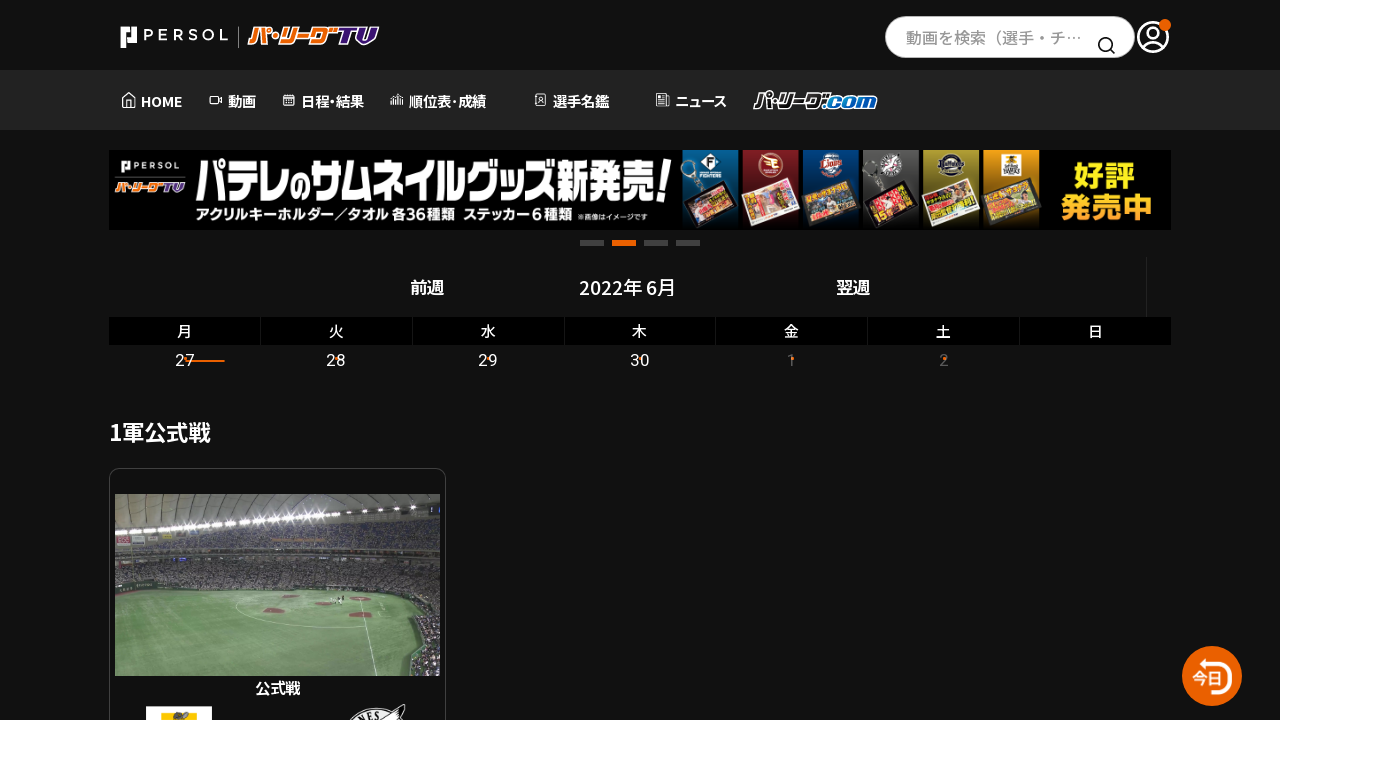

--- FILE ---
content_type: text/html; charset=UTF-8
request_url: https://pacificleague.com/game/search/2022-06-27
body_size: 13939
content:
<!doctype html>
<html lang="ja" data-wovn-ignore>

<head prefix="og: https://ogp.me/ns# fb: https://ogp.me/ns/fb# article: https://ogp.me/ns/article#">
    <meta charset="utf-8">
    <title>【公式】パ・リーグ 試合速報・無料動画・ライブ配信｜パ・リーグ.com｜プロ野球</title>
    <meta name="description" content="パ・リーグの試合速報・結果一覧です。ライブ配信や無料動画とともに、パ・リーグ6球団(北海道日本ハム,東北楽天,埼玉西武,千葉ロッテ,オリックス,福岡ソフトバンク)の試合情報をお楽しみいただけます。">
    <meta http-equiv="X-UA-Compatible" content="IE=Edge">
    <meta name="viewport" content="width=device-width, initial-scale=1.0">
    <meta name="format-detection" content="email=no,telephone=no,address=no">
        <meta name="theme-color" content="#000000"/>
    <link rel="preconnect" href="//fonts.gstatic.com" crossorigin/>
    <link rel="preconnect" href="//cdnjs.cloudflare.com"/>
    <link rel="dns-prefetch" href="//i.vimeocdn.com">
    <link rel="dns-prefetch" href="//insight.official-pacificleague.com">

        <link rel="preload" as="style" href="//fonts.googleapis.com/css2?family=Noto+Sans+JP:wght@100..900&family=Oswald:wght@200..700&family=Roboto:wght@400;500;700&display=swap"/>
    <link rel="stylesheet" href="//fonts.googleapis.com/css2?family=Noto+Sans+JP:wght@100..900&family=Oswald:wght@200..700&family=Roboto:wght@400;500;700&display=swap" media="print" onload="this.media='all'; this.onload = null">
    <noscript>
        <link rel="stylesheet" href="//fonts.googleapis.com/css2?family=Noto+Sans+JP:wght@100..900&family=Oswald:wght@200..700&family=Roboto:wght@400;500;700&display=swap">
    </noscript>
    <!-- facebook -->
<meta property="og:title" content="【公式】パ・リーグ 試合速報・無料動画・ライブ配信｜パ・リーグ.com｜プロ野球">
<meta property="og:type" content="article">
<meta property="og:url" content="https://pacificleague.com/game">
<meta property="og:description" content="パ・リーグの試合速報・結果一覧です。ライブ配信や無料動画とともに、パ・リーグ6球団(北海道日本ハム,東北楽天,埼玉西武,千葉ロッテ,オリックス,福岡ソフトバンク)の試合情報をお楽しみいただけます。">
<meta property="og:image" content="https://pacificleague.com/img/common/ogp_image-ptv.png">
<meta property="og:site_name" content="パ・リーグ.com">
<meta property="og:locale" content="ja_JP">
<meta property="fb:app_id" content="2481533105474572">

<!-- twitter card -->
    <meta name="twitter:card" content="summary_large_image">
<meta name="twitter:site" content="@PacificleagueTV">
<meta name="twitter:image" content="https://pacificleague.com/img/common/ogp_image-ptv.png">
<link rel="shortcut icon" href="https://pacificleague.com/favicon-ptv.ico">
<link rel="apple-touch-icon" sizes="180x180" href="https://pacificleague.com/apple-touch-icon-ptv.png">
<link rel="icon" type="image/png" href="https://pacificleague.com/android-touch-icon-ptv.png">

    <link rel="canonical" href="https://pacificleague.com/game">
        <link rel="stylesheet" href="/asset/css/app.min.css?_=20240613160451"><link rel="stylesheet" href="/asset/css/page/game.min.css?_=20240527131434"><link rel="stylesheet" href="/asset/css/app_2024.min.css?_=20251219111034">    <!-- Google Tag Manager -->
    <script>
        window.dataLayer = window.dataLayer || [];
        dataLayer.push({'user_id': null});
    </script>
    <script>(function(w,d,s,l,i){w[l]=w[l]||[];w[l].push({'gtm.start':
                new Date().getTime(),event:'gtm.js'});var f=d.getElementsByTagName(s)[0],
            j=d.createElement(s),dl=l!='dataLayer'?'&l='+l:'';j.async=true;j.src=
            'https://www.googletagmanager.com/gtm.js?id='+i+dl;f.parentNode.insertBefore(j,f);
        })(window,document,'script','dataLayer','GTM-W5359M2');</script>
    <!-- End Google Tag Manager -->
    <style>
        .p-nav_likeList > li {
            width: 33%;
        }
    </style>
    <script src="//code.jquery.com/jquery-3.4.1.min.js"></script>
    <script src="//cdnjs.cloudflare.com/ajax/libs/jquery-cookie/1.4.1/jquery.cookie.min.js"></script>
    </head>
<body  class="transition s-free_account -list -top">
    <!-- Google Tag Manager (noscript) -->
    <noscript>
        <iframe src="https://www.googletagmanager.com/ns.html?id=GTM-W5359M2" height="0" width="0" style="display:none;visibility:hidden"></iframe>
    </noscript>
    <!-- End Google Tag Manager (noscript) -->
<div class="l-2024-container ptv game game__top">
    <header class="l-2024-header pc">
    <div class="p-ptv-header">
        <div class="l-2024-inner p-ptv-header__inner">
            <div class="p-ptv-header__logo">
                <a href="/ptv" class="_link">
                    <img src="/asset/img/common/logo_ptv_wh.svg" alt="PERSOL|パ・リーグTV公式ロゴ" class="_img">
                </a>
            </div>
            <div class="p-ptv-header__search">
                <div class="c-search">
                    <a href="/video/search/filter" class="c-search__input">動画を検索（選手・チーム・プレー内容…）</a>
                    <span class="c-search__icon"><img src="/asset/img/common/icon_search_bl.svg" alt="検索"></span>
                </div>
            </div>
            <div class="p-ptv-header__account">
                                        <a href="/login" class="_link" onclick="dataLayer.push({'event': 'click', 'event_category': 'nav_global_pc'});">
                            <span class="_icon">
                                <img src="/asset/img/common/icon_user_wh.svg" alt="アカウント" class="_img">
                            </span>
                        </a>
                                </div>
        </div>

    </div>
    <nav class="p-ptv-nav pc">
        <div class="l-2024-inner">
            <ul class="p-ptv-nav__list">
                <li class="p-ptv-nav__item">
                    <a href="/ptv" class="_link" onclick="dataLayer.push({'event': 'click', 'event_category': 'nav_global_pc'});">
                        <div class="_link__inner">
                            <img src="/asset/img/common/icon_home_wh.svg" alt="" class="_icon">
                            <span class="_text">HOME</span>
                        </div>
                    </a>
                </li>
                <li class="p-ptv-nav__item">
                    <a href="/video" class="_link" onclick="dataLayer.push({'event': 'click', 'event_category': 'nav_global_pc'});">
                        <div class="_link__inner"><img src="/asset/img/common/icon_movie_wh.svg" alt="" class="_icon">
                            <span class="_text">動画</span>
                        </div>
                    </a>
                </li>
                <li class="p-ptv-nav__item">
                    <a href="/game" class="_link" onclick="dataLayer.push({'event': 'click', 'event_category': 'nav_global_pc'});">
                        <div class="_link__inner">
                            <img src="/asset/img/common/icon_calendar_wh.svg" alt="" class="_icon">
                            <span class="_text">日程・結果</span>
                        </div>
                    </a>
                </li>
                <li class="p-ptv-nav__item p-ptv-nav__pulldown js-pulldown">
                    <div class="_trigger__wrap js-pulldown__wrap">
                        <button class="_trigger js-pulldown__trigger" aria-controls="p-ptv-nav__pulldown__panel--02" aria-expanded="true" id="p-ptv-nav__pulldown__trigger--02">
                            <span class="_trigger__inner">
                                <img src="/asset/img/common/icon_stats_wh.svg" alt="" class="_icon">
                                <span class="_text">順位表･成績</span>
                            </span>
                        </button>
                        <ul class="_panel js-pulldown__panel" id="p-ptv-nav__pulldown__panel--02" aria-hidden="false" aria-labelledby="p-ptv-nav__pulldown__trigger--02">
                            <li class="_panel__item">
                                <a href="/stats" class="_link" onclick="dataLayer.push({'event': 'click', 'event_category': 'nav_global_pc'});">
                                    <p class="_text">1軍公式戦</p>
                                </a>
                            </li>
                            <li class="_panel__item">
                                <a href="/stats/el" class="_link" onclick="dataLayer.push({'event': 'click', 'event_category': 'nav_global_pc'});">
                                    <p class="_text">イースタン</p>
                                </a>
                            </li>
                            <li class="_panel__item">
                                <a href="/stats/wl" class="_link" onclick="dataLayer.push({'event': 'click', 'event_category': 'nav_global_pc'});">
                                    <p class="_text">ウエスタン</p>
                                </a>
                            </li>
                            <li class="_panel__item">
                                <a href="/stats/interleague" class="_link" onclick="dataLayer.push({'event': 'click', 'event_category': 'nav_global_pc'});">
                                    <p class="_text">交流戦</p>
                                </a>
                            </li>
                        </ul>
                    </div>
                </li>
                <li class="p-ptv-nav__item p-ptv-nav__pulldown js-pulldown">
                    <div class="_trigger__wrap js-pulldown__wrap">
                        <button class="_trigger js-pulldown__trigger" aria-controls="p-ptv-nav__pulldown__panel--03" aria-expanded="true" id="p-ptv-nav__pulldown__trigger--03">
                            <span class="_trigger__inner">
                                <img src="/asset/img/common/icon_player_wh.svg" alt="" class="_icon">
                                <span class="_text">選手名鑑</span>
                            </span>
                        </button>
                        <ul class="_panel js-pulldown__panel" id="p-ptv-nav__pulldown__panel--03" aria-hidden="false" aria-labelledby="p-ptv-nav__pulldown__trigger--03">
                            <li class="_panel__item">
                                <a href="/player" class="_link" onclick="dataLayer.push({'event': 'click', 'event_category': 'nav_global_pc'});">
                                    <p class="_text">選手名鑑トップ</p>
                                </a>
                            </li>
                            <li class="_panel__item">
                                <a href="/player/search?team=fighters" class="_link _link--emblem" onclick="dataLayer.push({'event': 'click', 'event_category': 'nav_global_pc'});">
                                    <img src="/asset/img/common/emblem/emb_i_fighters.png" alt="" class="_emblem" loading="lazy" decoding="async">
                                    <p class="_text">北海道日本ハムファイターズ</p>
                                </a>
                            </li>
                            <li class="_panel__item">
                                <a href="/player/search?team=eagles" class="_link _link--emblem" onclick="dataLayer.push({'event': 'click', 'event_category': 'nav_global_pc'});">
                                    <img src="/asset/img/common/emblem/emb_i_eagles.png" alt="" class="_emblem" loading="lazy" decoding="async">
                                    <p class="_text">東北楽天ゴールデンイーグルス</p>
                                </a>
                            </li>
                            <li class="_panel__item">
                                <a href="/player/search?team=lions" class="_link _link--emblem" onclick="dataLayer.push({'event': 'click', 'event_category': 'nav_global_pc'});">
                                    <img src="/asset/img/common/emblem/emb_i_lions.png" alt="" class="_emblem" loading="lazy" decoding="async">
                                    <p class="_text">埼玉西武ライオンズ</p>
                                </a>
                            </li>
                            <li class="_panel__item">
                                <a href="/player/search?team=marines" class="_link _link--emblem" onclick="dataLayer.push({'event': 'click', 'event_category': 'nav_global_pc'});">
                                    <img src="/asset/img/common/emblem/emb_i_marines.png" alt="" class="_emblem" loading="lazy" decoding="async">
                                    <p class="_text">千葉ロッテマリーンズ</p>
                                </a>
                            </li>
                            <li class="_panel__item">
                                <a href="/player/search?team=buffaloes" class="_link _link--emblem" onclick="dataLayer.push({'event': 'click', 'event_category': 'nav_global_pc'});">
                                    <img src="/asset/img/common/emblem/emb_i_buffaloes.png" alt="" class="_emblem" loading="lazy" decoding="async">
                                    <p class="_text">オリックス・バファローズ</p>
                                </a>
                            </li>
                            <li class="_panel__item">
                                <a href="/player/search?team=hawks" class="_link _link--emblem" onclick="dataLayer.push({'event': 'click', 'event_category': 'nav_global_pc'});">
                                    <img src="/asset/img/common/emblem/emb_i_hawks.png" alt="" class="_emblem" loading="lazy" decoding="async">
                                    <p class="_text">福岡ソフトバンクホークス</p>
                                </a>
                            </li>
                        </ul>
                    </div>
                </li>
                <li class="p-ptv-nav__item">
                    <a href="/news" class="_link" onclick="dataLayer.push({'event': 'click', 'event_category': 'nav_global_pc'});">
                        <div class="_link__inner"><img src="/asset/img/common/icon_news_wh.svg" alt="" class="_icon">
                            <span class="_text">ニュース</span>
                        </div>
                    </a>
                </li>
                <li class="p-ptv-nav__item">
                    <a href="/" class="_link" onclick="dataLayer.push({'event': 'click', 'event_category': 'nav_global_pc'});">
                        <div class="_link__inner">
                            <img src="/asset/img/common/logo_wh.svg" alt="パ・リーグ.com" class="_img _img--com">
                        </div>
                    </a>
                </li>
            </ul>
        </div>
    </nav>
</header>
<header class="l-2024-header p-ptv-header sp">
    <div class="p-ptv-header__inner">
        <div class="p-ptv-header__hamburger js-hamburger">
            <button class="p-ptv-header__hamburger__trigger js-hamburger__trigger"
                aria-controls="p-ptv-header__hamburger__panel--01" aria-expanded="true"
                id="p-ptv-header__hamburger___trigger--01">
                <span class="_icon">
                    <span class="_icon--top"></span>
                    <span class="_icon--center"></span>
                    <span class="_icon--bottom"></span>
                </span>
            </button>

        </div>
        <div class="p-ptv-header__logo">
            <a href="/ptv" class="_link"><img src="/asset/img/common/logo_ptv_wh.svg" alt="PERSOL|パ・リーグTV公式ロゴ"
                    class="_img" loading="lazy" decoding="async"></a>
        </div>
        <div class="p-ptv-header__account">
                                <a href="/login" class="_link">
                        <span class="_icon">
                            <img src="/asset/img/common/icon_user_wh.svg" alt="アカウント" class="_img" loading="lazy"
                                decoding="async">
                        </span>
                    </a>
                            </div>
    </div>


    <nav class="p-ptv-nav js-hamburger__panel" id="p-ptv-header__hamburger__panel--01" aria-hidden="false"
        aria-labelledby="p-ptv-header__hamburger___trigger--01">
                        <div class="p-ptv-nav__entry">
                    <p class="p-ptv-nav__entry__text">パ・リーグTVアカウントを無料登録いただくことで、お気に入りチーム/選手の登録、動画と記事のブックマーク機能が利用可能になります。</p>
                    <div class="p-ptv-nav__entry__btns c-btns">
                        <a href="/setup/tutorial" class="c-btn c-btn--orange"
                            onclick="dataLayer.push({'event': 'click', 'event_category': 'hamburger_register'});">
                            <span class="_text">無料アカウント登録</span>
                        </a>
                        <a href="/login" class="c-btn c-btn--line--gr"
                            onclick="dataLayer.push({'event': 'click', 'event_category': 'hamburger_login'});">
                            <img src="/asset/img/common/icon_user_wh.svg" alt="" class="_icon" loading="lazy" decoding="async">
                            <span class="_text">ログイン</span>
                        </a>
                    </div>
                </div>
                        <ul class="p-ptv-nav__list js-accordion">
            <li class="p-ptv-nav__item">
                <a href="/ptv" class="_link"
                    onclick="dataLayer.push({'event': 'click', 'event_category': 'hamburger_menu'});">
                    <span class="_text">HOME</span>
                </a>
            </li>
            <li class="p-ptv-nav__item">
                <a href="/video" class="_link"
                    onclick="dataLayer.push({'event': 'click', 'event_category': 'hamburger_video'});">
                    <span class="_text">動画</span>
                </a>
            </li>
            <li class="p-ptv-nav__item">
                <a href="/game" class="_link"
                    onclick="dataLayer.push({'event': 'click', 'event_category': 'hamburger_menu'});">
                    <span class="_text">日程･結果</span>
                </a>
            </li>
            <li class="p-ptv-nav__item p-ptv-nav__accordion">
                <button class="_trigger js-accordion__trigger" aria-controls="p-ptv-nav__accordion__panel--02"
                    aria-expanded="true" id="p-ptv-nav__accordion__trigger--02">
                    <span class="_text">順位表･成績</span>
                </button>
                <ul class="p-ptv-nav__accordion__panel js-accordion__panel" id="p-ptv-nav__accordion__panel--02"
                    aria-hidden="false" aria-labelledby="p-ptv-nav__accordion__trigger--02">
                    <li class="p-ptv-nav__accordion__panel__item">
                        <a href="/stats" class="_link"
                            onclick="dataLayer.push({'event': 'click', 'event_category': 'hamburger_menu'});">
                            <p class="_text">1軍公式戦</p>
                        </a>
                    </li>
                    <li class="p-ptv-nav__accordion__panel__item">
                        <a href="/stats/el" class="_link"
                            onclick="dataLayer.push({'event': 'click', 'event_category': 'hamburger_menu'});">
                            <p class="_text">イースタン</p>
                        </a>
                    </li>
                    <li class="p-ptv-nav__accordion__panel__item">
                        <a href="/stats/wl" class="_link"
                            onclick="dataLayer.push({'event': 'click', 'event_category': 'hamburger_menu'});">
                            <p class="_text">ウエスタン</p>
                        </a>
                    </li>
                    <li class="p-ptv-nav__accordion__panel__item">
                        <a href="/stats/interleague" class="_link"
                            onclick="dataLayer.push({'event': 'click', 'event_category': 'hamburger_menu'});">
                            <p class="_text">交流戦</p>
                        </a>
                    </li>
                </ul>
            </li>
            <li class="p-ptv-nav__item p-ptv-nav__accordion js-accordion is-active">
                <button class="_trigger js-accordion__trigger" aria-controls="p-ptv-nav__accordion__panel--03"
                    aria-expanded="true" id="p-ptv-nav__accordion__trigger--03">
                    <span class="_text">選手名鑑</span>
                </button>
                <ul class="p-ptv-nav__accordion__panel js-accordion__panel" id="p-ptv-nav__accordion__panel--03"
                    aria-hidden="false" aria-labelledby="p-ptv-nav__accordion__trigger--03">
                    <li class="p-ptv-nav__accordion__panel__item">
                        <a href="/player" class="_link _link--emblem"
                            onclick="dataLayer.push({'event': 'click', 'event_category': 'hamburger_menu'});">
                            <p class="_text">選手名鑑トップ</p>
                        </a>
                    </li>
                    <li class="p-ptv-nav__accordion__panel__item">
                        <a href="/player/search?team=fighters" class="_link _link--emblem"
                            onclick="dataLayer.push({'event': 'click', 'event_category': 'hamburger_menu'});">
                            <img src="/asset/img/common/emblem/emb_i_fighters.png" alt="" class="_emblem" loading="lazy"
                                decoding="async">
                            <p class="_text">北海道日本ハムファイターズ</p>
                        </a>
                    </li>
                    <li class="p-ptv-nav__accordion__panel__item">
                        <a href="/player/search?team=eagles" class="_link _link--emblem"
                            onclick="dataLayer.push({'event': 'click', 'event_category': 'hamburger_menu'});">
                            <img src="/asset/img/common/emblem/emb_i_eagles.png" alt="" class="_emblem" loading="lazy"
                                decoding="async">
                            <p class="_text">東北楽天ゴールデンイーグルス</p>
                        </a>
                    </li>
                    <li class="p-ptv-nav__accordion__panel__item">
                        <a href="/player/search?team=lions" class="_link _link--emblem"
                            onclick="dataLayer.push({'event': 'click', 'event_category': 'hamburger_menu'});">
                            <img src="/asset/img/common/emblem/emb_i_lions.png" alt="" class="_emblem" loading="lazy"
                                decoding="async">
                            <p class="_text">埼玉西武ライオンズ</p>
                        </a>
                    </li>
                    <li class="p-ptv-nav__accordion__panel__item">
                        <a href="/player/search?team=marines" class="_link _link--emblem"
                            onclick="dataLayer.push({'event': 'click', 'event_category': 'hamburger_menu'});">
                            <img src="/asset/img/common/emblem/emb_i_marines.png" alt="" class="_emblem" loading="lazy"
                                decoding="async">
                            <p class="_text">千葉ロッテマリーンズ</p>
                        </a>
                    </li>
                    <li class="p-ptv-nav__accordion__panel__item">
                        <a href="/player/search?team=buffaloes" class="_link _link--emblem"
                            onclick="dataLayer.push({'event': 'click', 'event_category': 'hamburger_menu'});">
                            <img src="/asset/img/common/emblem/emb_i_buffaloes.png" alt="" class="_emblem"
                                loading="lazy" decoding="async">
                            <p class="_text">オリックス・バファローズ</p>
                        </a>
                    </li>
                    <li class="p-ptv-nav__accordion__panel__item">
                        <a href="/player/search?team=hawks" class="_link _link--emblem"
                            onclick="dataLayer.push({'event': 'click', 'event_category': 'hamburger_menu'});">
                            <img src="/asset/img/common/emblem/emb_i_hawks.png" alt="" class="_emblem" loading="lazy"
                                decoding="async">
                            <p class="_text">福岡ソフトバンクホークス</p>
                        </a>
                    </li>
                </ul>
            </li>
            <li class="p-ptv-nav__item">
                <a href="/news" class="_link"
                    onclick="dataLayer.push({'event': 'click', 'event_category': 'hamburger_news'});">
                    <span class="_text">ニュース</span>
                </a>
            </li>
            <li class="p-ptv-nav__item">
                <a href="/" class="_link"
                    onclick="dataLayer.push({'event': 'click', 'event_category': 'hamburger_menu'});">
                    <img src="/asset/img/common/logo_wh.svg" alt="パリーグ.com" class="_img _img--com" loading="lazy"
                        decoding="async">
                </a>
            </li>
            <li class="p-ptv-nav__item">
                <a href="/setting" class="_link"
                    onclick="dataLayer.push({'event': 'click', 'event_category': 'hamburger_menu'});">
                    <span class="_text">設定</span>
                </a>
            </li>
        </ul>
        <div class="p-ptv-nav__official-site">
            <div class="p-ptv-nav__official-site__title">OFFICIAL SITE</div>
            <ul class="p-ptv-nav__official-site__list">
                <li class="p-ptv-nav__official-site__item">
                    <a href="https://www.fighters.co.jp/" target="_blank" class="_link">
                        <img src="/asset/img/common/emblem/emb_p_fighters.png" alt="北海道日本ハムファイターズ（別ウィンドウで開く）"
                            class="_img" loading="lazy" decoding="async">
                    </a>
                </li>
                <li class="p-ptv-nav__official-site__item">
                    <a href="https://www.rakuteneagles.jp/" target="_blank" class="_link">
                        <img src="/asset/img/common/emblem/emb_p_eagles.png" alt="東北楽天ゴールデンイーグルス（別ウィンドウで開く）"
                            class="_img" loading="lazy" decoding="async">
                    </a>
                </li>
                <li class="p-ptv-nav__official-site__item">
                    <a href="https://www.seibulions.jp/" target="_blank" class="_link">
                        <img src="/asset/img/common/emblem/emb_p_lions.png" alt="埼玉西武ライオンズ（別ウィンドウで開く）" class="_img"
                            loading="lazy" decoding="async">
                    </a>
                </li>
                <li class="p-ptv-nav__official-site__item">
                    <a href="https://www.marines.co.jp/" target="_blank" class="_link">
                        <img src="/asset/img/common/emblem/emb_p_marines.png" alt="千葉ロッテマリーンズ（別ウィンドウで開く）" class="_img"
                            loading="lazy" decoding="async">
                    </a>
                </li>
                <li class="p-ptv-nav__official-site__item">
                    <a href="https://www.buffaloes.co.jp/" target="_blank" class="_link">
                        <img src="/asset/img/common/emblem/emb_p_buffaloes.png" alt="オリックス・バッファローズ（別ウィンドウで開く）"
                            class="_img" loading="lazy" decoding="async">
                    </a>
                </li>
                <li class="p-ptv-nav__official-site__item">
                    <a href="https://www.softbankhawks.co.jp/" target="_blank" class="_link">
                        <img src="/asset/img/common/emblem/emb_p_hawks.png" alt="福岡ソフトバンクホークス（別ウィンドウで開く）" class="_img"
                            loading="lazy" decoding="async">
                    </a>
                </li>
            </ul>
        </div>
        <div class="p-ptv-nav__connection-site">
            <ul class="p-ptv-nav__connection-site__list">
                <li class="p-ptv-nav__connection-site__item">
                    <a href="https://ptv-shop.pacificleague.com/" target="_blank" class="_link _link--ptv_shop">
                        <img src="/asset/img/common/logo_ptv_shop.svg" alt="PERSOL | パ・リーグTV Shop（別ウィンドウで開く）"
                            class="_img" loading="lazy" decoding="async">
                    </a>
                </li>
                <li class="p-ptv-nav__connection-site__item">
                    <a href="https://career.pacificleague.jp/" target="_blank" class="_link _link--plmcareer">
                        <img src="/asset/img/common/logo_plmcareer.svg" alt="PLM Career（別ウィンドウで開く）" class="_img"
                            loading="lazy" decoding="async">
                    </a>
                </li>
            </ul>
        </div>
        <div class="p-ptv-nav__information">
            <ul class="p-ptv-nav__information__list">
                <li class="p-ptv-nav__information__item">
                    <a href="/information/terms" class="_link">
                        <p class="_text">利用規約</p>
                    </a>
                </li>
                <li class="p-ptv-nav__information__item">
                    <a href="https://www.pacificleague.jp/privacy/" target="_blank" rel="noopener" class="_link">
                        <p class="_text">プライバシーポリシー</p>
                    </a>
                </li>
                <li class="p-ptv-nav__information__item">
                    <a href="https://www.pacificleague.jp/about/" target="_blank" class="_link">
                        <p class="_text">運営会社<span class="visually-hidden">（別ウィンドウで開く）</span></p>
                    </a>
                </li>
                <li class="p-ptv-nav__information__item">
                    <a href="/information/inquiry" class="_link">
                        <p class="_text">よくある質問</p>
                    </a>
                </li>
                <li class="p-ptv-nav__information__item">
                    <a href="/information/commercial-transactions" class="_link">
                        <p class="_text">特定商取引法の表示</p>
                    </a>
                </li>
                <li class="p-ptv-nav__information__item">
                    <a href="https://www.pacificleague.jp/recruit/recruitment/" target="_blank" class="_link">
                        <p class="_text">アルバイト募集<span class="visually-hidden">（別ウィンドウで開く）</span></p>
                    </a>
                </li>
            </ul>
        </div>
        <div class="p-ptv-nav__search">
            <div class="c-search">
                <a href="/video/search/filter" class="c-search__input">動画を検索（選手・チーム・プレー内容…）</a>
                <span class="c-search__icon"><img src="/asset/img/common/icon_search_bl.svg" alt="検索" loading="lazy"
                        decoding="async"></span>
            </div>
        </div>
        <div class="p-ptv-nav__logo">
            <a href="/ptv" class="_link">
                <img src="/asset/img/common/logo_ptv_wh.svg" alt="パーソル パ・リーグTV" class="_img _img--ptv" loading="lazy"
                    decoding="async">
            </a>
        </div>
        <div class="p-ptv-nav__sns">
            <ul class="p-ptv-nav__sns__list">
                <li class="p-ptv-nav__sns__item">
                    <a href="https://x.com/PacificleagueTV" target="_blank" class="_link">
                        <img src="/asset/img/common/sns_x.svg" alt="パ・リーグ公式x（別ウィンドウで開く）" class="_img" loading="lazy"
                            decoding="async">
                    </a>
                </li>
                <li class="p-ptv-nav__sns__item">
                    <a href="https://www.facebook.com/pacificleaguetv" target="_blank" class="_link">
                        <img src="/asset/img/common/sns_facebook_color.svg" alt="パ・リーグ公式facebook（別ウィンドウで開く）"
                            class="_img" loading="lazy" decoding="async">
                    </a>
                </li>
                <li class="p-ptv-nav__sns__item">
                    <a href="https://www.youtube.com/channel/UC0v-pxTo1XamIDE-f__Ad0Q" target="_blank" class="_link">
                        <img src="/asset/img/common/sns_youtube_color.svg" alt="パ・リーグ公式youtube（別ウィンドウで開く）" class="_img"
                            loading="lazy" decoding="async">
                    </a>
                </li>
                <li class="p-ptv-nav__sns__item">
                    <a href="https://page.line.me/pacificleague" target="_blank" class="_link">
                        <img src="/asset/img/common/sns_line_color.svg" alt="パ・リーグ公式line（別ウィンドウで開く）" class="_img"
                            loading="lazy" decoding="async">
                    </a>
                </li>
                <li class="p-ptv-nav__sns__item">
                    <a href="https://www.instagram.com/pacificleaguetv/" target="_blank" class="_link">
                        <img src="/asset/img/common/sns_instagram_color.png" alt="パ・リーグ公式instagram（別ウィンドウで開く）"
                            class="_img" loading="lazy" decoding="async">
                    </a>
                </li>
                <li class="p-ptv-nav__sns__item">
                    <a href="https://ballparkstyle.com/" target="_blank" class="_link">
                        <img src="/asset/img/common/sns_ballparkstyle.png" alt="Ball Park Style" class="_img"
                            loading="lazy" decoding="async">
                    </a>
                </li>
            </ul>
        </div>
    </nav>
</header>
    <main class="l-2024-main ">
                    <div class="game-fixed">
        <div class="game-banner">
            <div class="game-inner">
                    <div class="l-bannerwrap">
            <div class="l-swipebnrwrap">
        <ul class="l-swipebnr swiper-wrapper" id="bannerBox-scheduleTopBanner">
                <li class="swiper-slide">
                    <div class="p-banner u-pc">
                                    <span class="p-banner_image"><img src="/upload/banner/1768527742_9527b0a4ae6c8ddb6e16.png" alt="キャンペーン(PC)" width="1260" height="140" decoding="async"/></span>
                                </div>
                    <div class="p-banner u-tab">
                                    <span class="p-banner_image u-tab"><img src="/upload/banner/1768527742_a210f7b8c80834f33dfb.png" alt="キャンペーン(SP)" width="600" height="100" decoding="async"/></span>
                                </div>
            </li>
    <li class="swiper-slide">
                    <div class="p-banner u-pc">
                                <a href="https://www.16d.shop/view/category/plm"  onclick="">
                                        <span class="p-banner_image"><img src="/upload/banner/1766543930_49f173401b3ff2f6f47a.png" alt="キャンペーン(PC)" width="1260" height="140" decoding="async"/></span>
                                    </a>
                        </div>
                    <div class="p-banner u-tab">
                                <a href="https://www.16d.shop/view/category/plm"  onclick="">
                                        <span class="p-banner_image u-tab"><img src="/upload/banner/1766543930_54b7cbf2868609f01ac8.png" alt="キャンペーン(SP)" width="600" height="100" decoding="async"/></span>
                                    </a>
                        </div>
            </li>
    <li class="swiper-slide">
                    <div class="p-banner u-pc">
                                <a href="https://pacificleague.com/game/event/1025112601"  onclick="">
                                        <span class="p-banner_image"><img src="/upload/banner/1765158283_8a1d339a8ef659c4d37f.png" alt="キャンペーン(PC)" width="1260" height="140" decoding="async"/></span>
                                    </a>
                        </div>
                    <div class="p-banner u-tab">
                                <a href="https://pacificleague.com/game/event/1025112601"  onclick="">
                                        <span class="p-banner_image u-tab"><img src="/upload/banner/1765158284_7e7f6644f8f1e8376353.png" alt="キャンペーン(SP)" width="600" height="100" decoding="async"/></span>
                                    </a>
                        </div>
            </li>
    <li class="swiper-slide">
                    <div class="p-banner u-pc">
                                    <span class="p-banner_image"><img src="/upload/banner/1763978921_5c77ec392e750a9189a2.png" alt="キャンペーン(PC)" width="1260" height="140" decoding="async"/></span>
                                </div>
                    <div class="p-banner u-tab">
                                    <span class="p-banner_image u-tab"><img src="/upload/banner/1763978921_62f2967233eff87805c7.png" alt="キャンペーン(SP)" width="600" height="100" decoding="async"/></span>
                                </div>
            </li>
        </ul>
        <div class="swiper-paginationwrap">
            <div class="swiper-pagination"></div>
        </div>
    </div>
    </div>
            </div>
        </div>
        <div class="game-calender">
                        <form id="calendarDate">
                <input type="hidden" name="date" value="20220627">
                <div class="game-calender__header">
                    <button type="button" class="_trigger"></button>
                    <div class="_inner">
                        <div class="_prev">
                            <a href="/game/search/2022-06-20" class="_link" id="prev_week"><span class="_text">前週</span></a>
                            <a class="_link _link--month" id="prev_month" data-month="5"><span class="_text">5月</span></a>
                        </div>
                        <div class="_select">
                            <select name="cal">
                                                                        <option value="202612" >2026年 12月</option>
                                                                            <option value="202611" >2026年 11月</option>
                                                                            <option value="202610" >2026年 10月</option>
                                                                            <option value="202609" >2026年 9月</option>
                                                                            <option value="202608" >2026年 8月</option>
                                                                            <option value="202607" >2026年 7月</option>
                                                                            <option value="202606" >2026年 6月</option>
                                                                            <option value="202605" >2026年 5月</option>
                                                                            <option value="202604" >2026年 4月</option>
                                                                            <option value="202603" >2026年 3月</option>
                                                                            <option value="202602" >2026年 2月</option>
                                                                            <option value="202601" >2026年 1月</option>
                                                                            <option value="202512" >2025年 12月</option>
                                                                            <option value="202511" >2025年 11月</option>
                                                                            <option value="202510" >2025年 10月</option>
                                                                            <option value="202509" >2025年 9月</option>
                                                                            <option value="202508" >2025年 8月</option>
                                                                            <option value="202507" >2025年 7月</option>
                                                                            <option value="202506" >2025年 6月</option>
                                                                            <option value="202505" >2025年 5月</option>
                                                                            <option value="202504" >2025年 4月</option>
                                                                            <option value="202503" >2025年 3月</option>
                                                                            <option value="202502" >2025年 2月</option>
                                                                            <option value="202501" >2025年 1月</option>
                                                                            <option value="202412" >2024年 12月</option>
                                                                            <option value="202411" >2024年 11月</option>
                                                                            <option value="202410" >2024年 10月</option>
                                                                            <option value="202409" >2024年 9月</option>
                                                                            <option value="202408" >2024年 8月</option>
                                                                            <option value="202407" >2024年 7月</option>
                                                                            <option value="202406" >2024年 6月</option>
                                                                            <option value="202405" >2024年 5月</option>
                                                                            <option value="202404" >2024年 4月</option>
                                                                            <option value="202403" >2024年 3月</option>
                                                                            <option value="202402" >2024年 2月</option>
                                                                            <option value="202401" >2024年 1月</option>
                                                                            <option value="202312" >2023年 12月</option>
                                                                            <option value="202311" >2023年 11月</option>
                                                                            <option value="202310" >2023年 10月</option>
                                                                            <option value="202309" >2023年 9月</option>
                                                                            <option value="202308" >2023年 8月</option>
                                                                            <option value="202307" >2023年 7月</option>
                                                                            <option value="202306" >2023年 6月</option>
                                                                            <option value="202305" >2023年 5月</option>
                                                                            <option value="202304" >2023年 4月</option>
                                                                            <option value="202303" >2023年 3月</option>
                                                                            <option value="202302" >2023年 2月</option>
                                                                            <option value="202301" >2023年 1月</option>
                                                                            <option value="202212" >2022年 12月</option>
                                                                            <option value="202211" >2022年 11月</option>
                                                                            <option value="202210" >2022年 10月</option>
                                                                            <option value="202209" >2022年 9月</option>
                                                                            <option value="202208" >2022年 8月</option>
                                                                            <option value="202207" >2022年 7月</option>
                                                                            <option value="202206"  selected="selected">2022年 6月</option>
                                                                            <option value="202205" >2022年 5月</option>
                                                                            <option value="202204" >2022年 4月</option>
                                                                            <option value="202203" >2022年 3月</option>
                                                                            <option value="202202" >2022年 2月</option>
                                                                            <option value="202201" >2022年 1月</option>
                                                                            <option value="202112" >2021年 12月</option>
                                                                            <option value="202111" >2021年 11月</option>
                                                                            <option value="202110" >2021年 10月</option>
                                                                            <option value="202109" >2021年 9月</option>
                                                                            <option value="202108" >2021年 8月</option>
                                                                            <option value="202107" >2021年 7月</option>
                                                                            <option value="202106" >2021年 6月</option>
                                                                            <option value="202105" >2021年 5月</option>
                                                                            <option value="202104" >2021年 4月</option>
                                                                            <option value="202103" >2021年 3月</option>
                                                                            <option value="202102" >2021年 2月</option>
                                                                            <option value="202101" >2021年 1月</option>
                                                                            <option value="202012" >2020年 12月</option>
                                                                            <option value="202011" >2020年 11月</option>
                                                                            <option value="202010" >2020年 10月</option>
                                                                            <option value="202009" >2020年 9月</option>
                                                                            <option value="202008" >2020年 8月</option>
                                                                            <option value="202007" >2020年 7月</option>
                                                                            <option value="202006" >2020年 6月</option>
                                                                            <option value="202005" >2020年 5月</option>
                                                                            <option value="202004" >2020年 4月</option>
                                                                            <option value="202003" >2020年 3月</option>
                                                                            <option value="202002" >2020年 2月</option>
                                                                            <option value="202001" >2020年 1月</option>
                                                                            <option value="201912" >2019年 12月</option>
                                                                            <option value="201911" >2019年 11月</option>
                                                                            <option value="201910" >2019年 10月</option>
                                                                            <option value="201909" >2019年 9月</option>
                                                                            <option value="201908" >2019年 8月</option>
                                                                            <option value="201907" >2019年 7月</option>
                                                                            <option value="201906" >2019年 6月</option>
                                                                            <option value="201905" >2019年 5月</option>
                                                                            <option value="201904" >2019年 4月</option>
                                                                            <option value="201903" >2019年 3月</option>
                                                                            <option value="201902" >2019年 2月</option>
                                                                            <option value="201901" >2019年 1月</option>
                                                                            <option value="201812" >2018年 12月</option>
                                                                            <option value="201811" >2018年 11月</option>
                                                                            <option value="201810" >2018年 10月</option>
                                                                            <option value="201809" >2018年 9月</option>
                                                                            <option value="201808" >2018年 8月</option>
                                                                            <option value="201807" >2018年 7月</option>
                                                                            <option value="201806" >2018年 6月</option>
                                                                            <option value="201805" >2018年 5月</option>
                                                                            <option value="201804" >2018年 4月</option>
                                                                            <option value="201803" >2018年 3月</option>
                                                                            <option value="201802" >2018年 2月</option>
                                                                            <option value="201801" >2018年 1月</option>
                                                                            <option value="201712" >2017年 12月</option>
                                                                            <option value="201711" >2017年 11月</option>
                                                                            <option value="201710" >2017年 10月</option>
                                                                            <option value="201709" >2017年 9月</option>
                                                                            <option value="201708" >2017年 8月</option>
                                                                            <option value="201707" >2017年 7月</option>
                                                                            <option value="201706" >2017年 6月</option>
                                                                            <option value="201705" >2017年 5月</option>
                                                                            <option value="201704" >2017年 4月</option>
                                                                            <option value="201703" >2017年 3月</option>
                                                                            <option value="201702" >2017年 2月</option>
                                                                            <option value="201701" >2017年 1月</option>
                                                                            <option value="201612" >2016年 12月</option>
                                                                            <option value="201611" >2016年 11月</option>
                                                                            <option value="201610" >2016年 10月</option>
                                                                            <option value="201609" >2016年 9月</option>
                                                                            <option value="201608" >2016年 8月</option>
                                                                            <option value="201607" >2016年 7月</option>
                                                                            <option value="201606" >2016年 6月</option>
                                                                            <option value="201605" >2016年 5月</option>
                                                                            <option value="201604" >2016年 4月</option>
                                                                            <option value="201603" >2016年 3月</option>
                                                                            <option value="201602" >2016年 2月</option>
                                                                            <option value="201601" >2016年 1月</option>
                                                                            <option value="201512" >2015年 12月</option>
                                                                            <option value="201511" >2015年 11月</option>
                                                                            <option value="201510" >2015年 10月</option>
                                                                            <option value="201509" >2015年 9月</option>
                                                                            <option value="201508" >2015年 8月</option>
                                                                            <option value="201507" >2015年 7月</option>
                                                                            <option value="201506" >2015年 6月</option>
                                                                            <option value="201505" >2015年 5月</option>
                                                                            <option value="201504" >2015年 4月</option>
                                                                            <option value="201503" >2015年 3月</option>
                                                                            <option value="201502" >2015年 2月</option>
                                                                            <option value="201501" >2015年 1月</option>
                                                                            <option value="201412" >2014年 12月</option>
                                                                            <option value="201411" >2014年 11月</option>
                                                                            <option value="201410" >2014年 10月</option>
                                                                            <option value="201409" >2014年 9月</option>
                                                                            <option value="201408" >2014年 8月</option>
                                                                            <option value="201407" >2014年 7月</option>
                                                                            <option value="201406" >2014年 6月</option>
                                                                            <option value="201405" >2014年 5月</option>
                                                                            <option value="201404" >2014年 4月</option>
                                                                            <option value="201403" >2014年 3月</option>
                                                                            <option value="201402" >2014年 2月</option>
                                                                            <option value="201401" >2014年 1月</option>
                                                                            <option value="201312" >2013年 12月</option>
                                                                            <option value="201311" >2013年 11月</option>
                                                                            <option value="201310" >2013年 10月</option>
                                                                            <option value="201309" >2013年 9月</option>
                                                                            <option value="201308" >2013年 8月</option>
                                                                            <option value="201307" >2013年 7月</option>
                                                                            <option value="201306" >2013年 6月</option>
                                                                            <option value="201305" >2013年 5月</option>
                                                                            <option value="201304" >2013年 4月</option>
                                                                            <option value="201303" >2013年 3月</option>
                                                                            <option value="201302" >2013年 2月</option>
                                                                            <option value="201301" >2013年 1月</option>
                                                                            <option value="201212" >2012年 12月</option>
                                                                            <option value="201211" >2012年 11月</option>
                                                                            <option value="201210" >2012年 10月</option>
                                                                            <option value="201209" >2012年 9月</option>
                                                                            <option value="201208" >2012年 8月</option>
                                                                            <option value="201207" >2012年 7月</option>
                                                                            <option value="201206" >2012年 6月</option>
                                                                            <option value="201205" >2012年 5月</option>
                                                                            <option value="201204" >2012年 4月</option>
                                                                            <option value="201203" >2012年 3月</option>
                                                                            <option value="201202" >2012年 2月</option>
                                                                            <option value="201201" >2012年 1月</option>
                                                                </select>
                        </div>
                        <div class="_next">
                            <a href="/game/search/2022-07-04" class="_link" id="next_week"><span class="_text">翌週</span></a>
                            <a class="_link _link--month" id="next_month" data-month="7"><span class="_text">7月</span></a>
                        </div>
                    </div>
                </div>
                <div class="game-calender__dwo">
                    <div class="c-divcalendar">
                        <div class="_dow">
                            <div class="_dow__item">月</div>
                            <div class="_dow__item">火</div>
                            <div class="_dow__item">水</div>
                            <div class="_dow__item">木</div>
                            <div class="_dow__item">金</div>
                            <div class="_dow__item">土</div>
                            <div class="_dow__item">日</div>
                        </div>
                    </div>
                </div>
                <div class="game-calender__week">
                    <div class="c-divcalendar c-divcalendar--week">
                        <div class="_month">
                                    <div class="_week">
                                <div class="_day  _day--today _day--game">
                        <a href="/game/search/2022-06-27" class="_link">
                            <span class="_num">27</span>
                        </a>
                    </div>
                                    <div class="_day  _day--game">
                        <a href="/game/search/2022-06-28" class="_link">
                            <span class="_num">28</span>
                        </a>
                    </div>
                                    <div class="_day  _day--game">
                        <a href="/game/search/2022-06-29" class="_link">
                            <span class="_num">29</span>
                        </a>
                    </div>
                                    <div class="_day  _day--game">
                        <a href="/game/search/2022-06-30" class="_link">
                            <span class="_num">30</span>
                        </a>
                    </div>
                                    <div class="_day _day--other _day--game">
                        <a href="/game/search/2022-07-01" class="_link">
                            <span class="_num">1</span>
                        </a>
                    </div>
                                    <div class="_day _day--other _day--game">
                        <a href="/game/search/2022-07-02" class="_link">
                            <span class="_num">2</span>
                        </a>
                    </div>
                        </div>
                            </div>
                    </div>
                </div>
                <div class="game-calender__body">
                    <div class="c-divcalendar c-divcalendar--month">
                        <div class="_month">
                                <div class="_week">
                        <div class="_day _day--other"></div>
                            <div class="_day _day--other"></div>
                            <div class="_day  _day--game">
                    <a href="/game/search/2022-06-01" class="_link">
                        <span class="_num">1</span>
                                                        <span class="_count">6<span class="_unit">試合</span></span>
                                                </a>
                </div>
                            <div class="_day  _day--game">
                    <a href="/game/search/2022-06-02" class="_link">
                        <span class="_num">2</span>
                                                        <span class="_count">6<span class="_unit">試合</span></span>
                                                </a>
                </div>
                            <div class="_day  _day--game">
                    <a href="/game/search/2022-06-03" class="_link">
                        <span class="_num">3</span>
                                                        <span class="_count">6<span class="_unit">試合</span></span>
                                                </a>
                </div>
                            <div class="_day  _day--game">
                    <a href="/game/search/2022-06-04" class="_link">
                        <span class="_num">4</span>
                                                        <span class="_count">6<span class="_unit">試合</span></span>
                                                </a>
                </div>
                            <div class="_day  _day--game">
                    <a href="/game/search/2022-06-05" class="_link">
                        <span class="_num">5</span>
                                                        <span class="_count">6<span class="_unit">試合</span></span>
                                                </a>
                </div>
                </div>
    <div class="_week">
                        <div class="_day ">
                    <a href="/game/search/2022-06-06" class="_link">
                        <span class="_num">6</span>
                                                        <span class="_count"></span>
                                                </a>
                </div>
                            <div class="_day  _day--game">
                    <a href="/game/search/2022-06-07" class="_link">
                        <span class="_num">7</span>
                                                        <span class="_count">6<span class="_unit">試合</span></span>
                                                </a>
                </div>
                            <div class="_day  _day--game">
                    <a href="/game/search/2022-06-08" class="_link">
                        <span class="_num">8</span>
                                                        <span class="_count">6<span class="_unit">試合</span></span>
                                                </a>
                </div>
                            <div class="_day  _day--game">
                    <a href="/game/search/2022-06-09" class="_link">
                        <span class="_num">9</span>
                                                        <span class="_count">6<span class="_unit">試合</span></span>
                                                </a>
                </div>
                            <div class="_day  _day--game">
                    <a href="/game/search/2022-06-10" class="_link">
                        <span class="_num">10</span>
                                                        <span class="_count">6<span class="_unit">試合</span></span>
                                                </a>
                </div>
                            <div class="_day  _day--game">
                    <a href="/game/search/2022-06-11" class="_link">
                        <span class="_num">11</span>
                                                        <span class="_count">6<span class="_unit">試合</span></span>
                                                </a>
                </div>
                            <div class="_day  _day--game">
                    <a href="/game/search/2022-06-12" class="_link">
                        <span class="_num">12</span>
                                                        <span class="_count">6<span class="_unit">試合</span></span>
                                                </a>
                </div>
                </div>
    <div class="_week">
                        <div class="_day ">
                    <a href="/game/search/2022-06-13" class="_link">
                        <span class="_num">13</span>
                                                        <span class="_count"></span>
                                                </a>
                </div>
                            <div class="_day ">
                    <a href="/game/search/2022-06-14" class="_link">
                        <span class="_num">14</span>
                                                        <span class="_count"></span>
                                                </a>
                </div>
                            <div class="_day ">
                    <a href="/game/search/2022-06-15" class="_link">
                        <span class="_num">15</span>
                                                        <span class="_count"></span>
                                                </a>
                </div>
                            <div class="_day ">
                    <a href="/game/search/2022-06-16" class="_link">
                        <span class="_num">16</span>
                                                        <span class="_count"></span>
                                                </a>
                </div>
                            <div class="_day  _day--game">
                    <a href="/game/search/2022-06-17" class="_link">
                        <span class="_num">17</span>
                                                        <span class="_count">3<span class="_unit">試合</span></span>
                                                </a>
                </div>
                            <div class="_day  _day--game">
                    <a href="/game/search/2022-06-18" class="_link">
                        <span class="_num">18</span>
                                                        <span class="_count">3<span class="_unit">試合</span></span>
                                                </a>
                </div>
                            <div class="_day  _day--game">
                    <a href="/game/search/2022-06-19" class="_link">
                        <span class="_num">19</span>
                                                        <span class="_count">3<span class="_unit">試合</span></span>
                                                </a>
                </div>
                </div>
    <div class="_week">
                        <div class="_day ">
                    <a href="/game/search/2022-06-20" class="_link">
                        <span class="_num">20</span>
                                                        <span class="_count"></span>
                                                </a>
                </div>
                            <div class="_day  _day--game">
                    <a href="/game/search/2022-06-21" class="_link">
                        <span class="_num">21</span>
                                                        <span class="_count">3<span class="_unit">試合</span></span>
                                                </a>
                </div>
                            <div class="_day  _day--game">
                    <a href="/game/search/2022-06-22" class="_link">
                        <span class="_num">22</span>
                                                        <span class="_count">3<span class="_unit">試合</span></span>
                                                </a>
                </div>
                            <div class="_day ">
                    <a href="/game/search/2022-06-23" class="_link">
                        <span class="_num">23</span>
                                                        <span class="_count"></span>
                                                </a>
                </div>
                            <div class="_day  _day--game">
                    <a href="/game/search/2022-06-24" class="_link">
                        <span class="_num">24</span>
                                                        <span class="_count">3<span class="_unit">試合</span></span>
                                                </a>
                </div>
                            <div class="_day  _day--game">
                    <a href="/game/search/2022-06-25" class="_link">
                        <span class="_num">25</span>
                                                        <span class="_count">3<span class="_unit">試合</span></span>
                                                </a>
                </div>
                            <div class="_day  _day--game">
                    <a href="/game/search/2022-06-26" class="_link">
                        <span class="_num">26</span>
                                                        <span class="_count">3<span class="_unit">試合</span></span>
                                                </a>
                </div>
                </div>
    <div class="_week">
                        <div class="_day  _day--today _day--game">
                    <a href="/game/search/2022-06-27" class="_link">
                        <span class="_num">27</span>
                                                        <span class="_count">1<span class="_unit">試合</span></span>
                                                </a>
                </div>
                            <div class="_day  _day--game">
                    <a href="/game/search/2022-06-28" class="_link">
                        <span class="_num">28</span>
                                                        <span class="_count">2<span class="_unit">試合</span></span>
                                                </a>
                </div>
                            <div class="_day  _day--game">
                    <a href="/game/search/2022-06-29" class="_link">
                        <span class="_num">29</span>
                                                        <span class="_count">3<span class="_unit">試合</span></span>
                                                </a>
                </div>
                            <div class="_day ">
                    <a href="/game/search/2022-06-30" class="_link">
                        <span class="_num">30</span>
                                                        <span class="_count"></span>
                                                </a>
                </div>
                            <div class="_day _day--other"></div>
                            <div class="_day _day--other"></div>
                </div>
                        </div>
                        <div class="game-calender__teamlist">
                                                        <ul class="c-teamlist">
                                <li>
                                    <label class="c-teamlist_item">
                                        <input class="c-teamlist_input teamAllCheck" type="radio" name="team_code[]" value="" checked>
                                        <div class="c-teamlist_btn">ALL</div>
                                    </label>
                                </li>
                                                                    <li>
                                        <label class="c-teamlist_item">
                                            <input class="c-teamlist_input singleTeam" type="radio" name="team_code[]" value="2004001" >
                                            <div class="c-teamlist_btn"><span class="c-emblem--i"><img src="/asset/img/common/emblem/2025/emb_i_fighters.png" alt="2004001" width="56" height="56" decoding="async" loading="lazy"></span></div>
                                        </label>
                                    </li>
                                                                    <li>
                                        <label class="c-teamlist_item">
                                            <input class="c-teamlist_input singleTeam" type="radio" name="team_code[]" value="2005003" >
                                            <div class="c-teamlist_btn"><span class="c-emblem--i"><img src="/asset/img/common/emblem/2025/emb_i_eagles.png" alt="2005003" width="56" height="56" decoding="async" loading="lazy"></span></div>
                                        </label>
                                    </li>
                                                                    <li>
                                        <label class="c-teamlist_item">
                                            <input class="c-teamlist_input singleTeam" type="radio" name="team_code[]" value="2008001" >
                                            <div class="c-teamlist_btn"><span class="c-emblem--i"><img src="/asset/img/common/emblem/2025/emb_i_lions.png" alt="2008001" width="56" height="56" decoding="async" loading="lazy"></span></div>
                                        </label>
                                    </li>
                                                                    <li>
                                        <label class="c-teamlist_item">
                                            <input class="c-teamlist_input singleTeam" type="radio" name="team_code[]" value="1992001" >
                                            <div class="c-teamlist_btn"><span class="c-emblem--i"><img src="/asset/img/common/emblem/2025/emb_i_marines.png" alt="1992001" width="56" height="56" decoding="async" loading="lazy"></span></div>
                                        </label>
                                    </li>
                                                                    <li>
                                        <label class="c-teamlist_item">
                                            <input class="c-teamlist_input singleTeam" type="radio" name="team_code[]" value="2005002" >
                                            <div class="c-teamlist_btn"><span class="c-emblem--i"><img src="/asset/img/common/emblem/2025/emb_i_buffaloes.png" alt="2005002" width="56" height="56" decoding="async" loading="lazy"></span></div>
                                        </label>
                                    </li>
                                                                    <li>
                                        <label class="c-teamlist_item">
                                            <input class="c-teamlist_input singleTeam" type="radio" name="team_code[]" value="2005001" >
                                            <div class="c-teamlist_btn"><span class="c-emblem--i"><img src="/asset/img/common/emblem/2025/emb_i_hawks.png" alt="2005001" width="56" height="56" decoding="async" loading="lazy"></span></div>
                                        </label>
                                    </li>
                                                            </ul>
                        </div>
                        <div class="game-calender__typeList">
                            <ul class="_typeList">
                                                                    <li class="_item">
                                        <label class="_label">
                                            <input class="_input" type="radio" name="game_type[]" value="1"  checked>
                                            <div class="_btn">一軍</div>
                                        </label>
                                    </li>
                                                                    <li class="_item">
                                        <label class="_label">
                                            <input class="_input" type="radio" name="game_type[]" value="2" >
                                            <div class="_btn">ファーム</div>
                                        </label>
                                    </li>
                                                                    <li class="_item">
                                        <label class="_label">
                                            <input class="_input" type="radio" name="game_type[]" value="3" >
                                            <div class="_btn">その他</div>
                                        </label>
                                    </li>
                                                            </ul>
                        </div>
                    </div>
                </div>
            </form>
        </div>
    </div>

    <div class="game-schedule">
                    <div class="game-content" id="gameFirst">
                <div class="l-2024-inner">
                    <div class="c-title">
                        <div class="c-title__content">
                            <h3 class="_text">1軍公式戦</h3>
                        </div>
                    </div>
                </div>
                <div class="game-matchcards">
                    <ul class="game-matchcards__list">
                        <li class="c-matchcard c-matchcard--match swiper-slide c-matchcard--after--away c-matchcard--after">
    <img src="https://pacificleague.com/asset/img/common/home/tokyodome_fighters.jpg" class="_bg" alt="東京ドーム" loading="lazy" decoding="async" width="430" height="249">
        <a class="c-matchcard__link" href="/game/28077" onclick="dataLayer.push({'event': 'click', 'event_category': 'top_vod_button'});">
<span class="visually-hidden">公式戦 福岡ソフトバンク VS 千葉ロッテ</span></a>    <div class="c-matchcard__inner">
        <h4 class="_title">公式戦</h4>
        <div class="_stats">
                    </div>
        <div class="_match">
            <div class="_team _team--home">
                <img src="/asset/img/common/emblem/2022/emb_p_hawks.png" alt="福岡ソフトバンクホークス" class="_emblem _emblem--home" loading="lazy" decoding="async" width="84" height="65">
                <span class="_team">ソフトバンク</span>
            </div>
            <div class="_center">
                                                            <div class="_score">
                            <span class="_score__home">1 </span>
                            <span class="_score__hyphen">-</span>
                            <span class="_score__away">8</span>
                        </div>
                                                                <div class="_current">試合終了</div>
                                                </div>
            <div class="_team _team--away">
                <img src="/asset/img/common/emblem/2022/emb_p_marines.png" alt="千葉ロッテマリーンズ" class="_emblem _emblem--away" loading="lazy" decoding="async" width="84" height="65">
                <span class="_team">ロッテ</span>
            </div>
        </div>
        <div class="_info">
            <div class="_player _player--home">
                <div class="_player__inner">
                                                <p class="_player__item">
                                <span class="_label">負</span>
                                <span class="_name">大竹耕</span>
                            </p>
                                        </div>
            </div>
            <div class="_stadium">東京ドーム</div>
            <div class="_player _player--away">
                <div class="_player__inner">
                                                    <p class="_player__item">
                                    <span class="_label">勝</span>
                                    <span class="_name">ロメロ</span>
                                </p>
                                            </div>
            </div>
        </div>
    </div>
            <div class="c-matchcard__btn__wrap">
                            <a href="/video/2790380" class="_btn">
                    <span class="_text">ハイライト</span>
                    <img src="/asset/img/common/arrow_bold_right.svg" alt="" class="_icon" loading="lazy" decoding="async" width="8" height="8">
                </a>
                            <a href="/video/2790379" class="_btn">
                    <span class="_text">インタビュー</span>
                    <img src="/asset/img/common/arrow_bold_right.svg" alt="" class="_icon" loading="lazy" decoding="async" width="8" height="8">
                </a>
                    </div>
    </li>
                    </ul>
                </div>
            </div>
            </div>
    <div class="game-backbtn">
        <a href="/game" class="_link">
            <img src="/asset/img/game/icon_today.png" alt="今日に戻る" class="_img">
        </a>
    </div>
    </main>
            <div class="pc" id="bannerBox-comTopSpecialBanner_pc">
    <div class="p-special">
        <div class="l-2024-inner">
            <div class="c-title">
                <div class="c-title__content">
                    <span class="_text">特集</span>
                </div>
            </div>
        </div>
                <div class="p-special__slider swiper">
            <ul class="p-special__list swiper-wrapper">
                    <li class="p-special__item swiper-slide">
                <a href="https://www.16d.shop/view/category/plm" class="_link"  onclick="dataLayer.push({event:'click',event_category:'special_banner_click',link_url:'https://www.16d.shop/view/category/plm',link_text:'01_193'});">
                        <div class="_thumb">
                <img src="/upload/banner/1766544264_862fe3ec04080d2b8978.png" alt="バナー" loading="lazy" decoding="async" width="370" height="207">
            </div>
                    </a>
        </li>
<!-- ./. -->    <li class="p-special__item swiper-slide">
                <a href="https://pacificleague.com/overseas/" class="_link"  onclick="dataLayer.push({event:'click',event_category:'special_banner_click',link_url:'https://pacificleague.com/overseas/',link_text:'03_185'});">
                        <div class="_thumb">
                <img src="/upload/banner/1759909947_6ea2cb308973d0514229.jpg" alt="バナー" loading="lazy" decoding="async" width="370" height="207">
            </div>
                    </a>
        </li>
<!-- ./. -->    <li class="p-special__item swiper-slide">
                <a href="https://pacificleague.com/information/terms" class="_link"  onclick="dataLayer.push({event:'click',event_category:'special_banner_click',link_url:'https://pacificleague.com/information/terms',link_text:'04_187'});">
                        <div class="_thumb">
                <img src="/upload/banner/1750236055_c607dc8bddbab8980bf7.jpg" alt="バナー" loading="lazy" decoding="async" width="370" height="207">
            </div>
                    </a>
        </li>
            </ul>
        </div>
            </div>
    </div>
        <div class="sp" id="bannerBox-comTopSpecialBanner_sp">
    <div class="p-special">
        <div class="l-2024-inner">
            <div class="c-title">
                <div class="c-title__content">
                    <span class="_text">特集</span>
                </div>
            </div>
        </div>
                <div class="p-special__slider swiper">
            <ul class="p-special__list swiper-wrapper">
                    <li class="p-special__item swiper-slide">
                <a href="https://www.16d.shop/view/category/plm" class="_link"  onclick="dataLayer.push({event:'click',event_category:'special_banner_click',link_url:'https://www.16d.shop/view/category/plm',link_text:'01_193'});">
                        <div class="_thumb">
                <img src="/upload/banner/1766544264_d5205bcf09c3553f0c3f.png" alt="バナー" loading="lazy" decoding="async" width="306" height="109">
            </div>
                    </a>
        </li>
<!-- ./. -->    <li class="p-special__item swiper-slide">
                <a href="https://pacificleague.com/overseas/" class="_link"  onclick="dataLayer.push({event:'click',event_category:'special_banner_click',link_url:'https://pacificleague.com/overseas/',link_text:'03_185'});">
                        <div class="_thumb">
                <img src="/upload/banner/1759909947_26bb0e59badae1920da7.jpg" alt="バナー" loading="lazy" decoding="async" width="306" height="109">
            </div>
                    </a>
        </li>
<!-- ./. -->    <li class="p-special__item swiper-slide">
                <a href="https://pacificleague.com/information/terms" class="_link"  onclick="dataLayer.push({event:'click',event_category:'special_banner_click',link_url:'https://pacificleague.com/information/terms',link_text:'04_187'});">
                        <div class="_thumb">
                <img src="/upload/banner/1750236055_4f2db9a72909a5c34a3f.jpg" alt="バナー" loading="lazy" decoding="async" width="306" height="109">
            </div>
                    </a>
        </li>
            </ul>
        </div>
            </div>
    </div>
        <div class="p-footer-banner">
            <div class="l-2024-inner">
                    <div id="bannerBox-footerBanner">
            </div>
    <style>
        #bannerBox-footerBanner {
            display: none;
        }
    </style>
                    <div id="bannerBox-footerSponsor">
            <div class="l-sponsor">
                        <a href="https://www.ticket.co.jp/" target="_blank" class="_link"  onclick="">
                        <picture class="u-pc">
                <img src="/upload/banner/1739826229_235552eac14b338dd1d6.png" alt="バナー（別ウィンドウで開く）" loading="lazy" decoding="async" width="1000" height="76">
            </picture>
                            </a>
                            <a href="https://www.ticket.co.jp/" target="_blank" class="_link"  onclick="">
                        <picture class="u-tab">
                <img src="/upload/banner/1739826229_0fafacf4a609a99e93fa.png" alt="バナー（別ウィンドウで開く）" loading="lazy" decoding="async" width="306" height="109">
            </picture>
                            </a>
                </div>
    </div>
            </div>
        </div>
                <div class="p-breadcrumb" id="pankuzu">
    <div class="p-breadcrumb__inner">
        <a class="p-breadcrumb__item" href="https://pacificleague.com/">パ・リーグ.com</a>
                            <a class="p-breadcrumb__item" href="https://pacificleague.com/ptv">パーソル パ・リーグTV</a>
                                    <h1 class="p-breadcrumb__item p-breadcrumb__item--current">日程・結果</h1>
                    </div>
</div>
        <footer class="l-2024-footer p-ptv-footer">
    <div class="l-2024-footer__main">
        <div class="p-ptv-footer__logo">
            <a href="/ptv" class="_link">
                <img src="/asset/img/common/logo_ptv_wh.svg" alt="パーソル パ・リーグTV" class="_logo _logo--ptv" loading="lazy"
                    decoding="async" width="319" height="50">
            </a>
        </div>

        <div class="p-ptv-footer__official-site">
            <div class="l-2024-inner">
                <ul class="p-ptv-footer__official-site__list">
                    <li class="p-ptv-footer__official-site__item">
                        <a href="https://www.fighters.co.jp/" target="_blank" class="_link">
                            <img src="/asset/img/common/emblem/emb_p_fighters.png" alt="北海道日本ハムファイターズ（別ウィンドウで開く）"
                                class="_img" loading="lazy" decoding="async" width="100" height="77">
                        </a>
                    </li>
                    <li class="p-ptv-footer__official-site__item">
                        <a href="https://www.rakuteneagles.jp/" target="_blank" class="_link">
                            <img src="/asset/img/common/emblem/emb_p_eagles.png" alt="東北楽天ゴールデンイーグルス（別ウィンドウで開く）"
                                class="_img" loading="lazy" decoding="async" width="100" height="77">
                        </a>
                    </li>
                    <li class="p-ptv-footer__official-site__item">
                        <a href="https://www.seibulions.jp/" target="_blank" class="_link">
                            <img src="/asset/img/common/emblem/emb_p_lions.png" alt="埼玉西武ライオンズ（別ウィンドウで開く）" class="_img"
                                loading="lazy" decoding="async" width="100" height="77">
                        </a>
                    </li>
                    <li class="p-ptv-footer__official-site__item">
                        <a href="https://www.marines.co.jp/" target="_blank" class="_link">
                            <img src="/asset/img/common/emblem/emb_p_marines.png" alt="千葉ロッテマリーンズ（別ウィンドウで開く）"
                                class="_img" loading="lazy" decoding="async" width="100" height="77">
                        </a>
                    </li>
                    <li class="p-ptv-footer__official-site__item">
                        <a href="https://www.buffaloes.co.jp/" target="_blank" class="_link">
                            <img src="/asset/img/common/emblem/emb_p_buffaloes.png" alt="オリックス・バッファローズ（別ウィンドウで開く）"
                                class="_img" loading="lazy" decoding="async" width="100" height="77">
                        </a>
                    </li>
                    <li class="p-ptv-footer__official-site__item">
                        <a href="https://www.softbankhawks.co.jp/" target="_blank" class="_link">
                            <img src="/asset/img/common/emblem/emb_p_hawks.png" alt="福岡ソフトバンクホークス（別ウィンドウで開く）"
                                class="_img" loading="lazy" decoding="async" width="100" height="77">
                        </a>
                    </li>
                </ul>
            </div>
        </div>

        <div class="p-ptv-footer__bottom">
            <div class="p-ptv-footer__bottom__inner">
                <div class="p-ptv-footer__information">
                    <div class="l-2024-inner">
                        <ul class="p-ptv-footer__information__list">
                            <li class="p-ptv-footer__information__item">
                                <a href="/information/terms" class="_link">
                                    <p class="_text">利用規約</p>
                                </a>
                            </li>
                            <li class="p-ptv-footer__information__item">
                                <a href="https://www.pacificleague.jp/privacy/" target="_blank" rel="noopener"
                                    class="_link">
                                    <p class="_text">プライバシーポリシー</p>
                                </a>
                            </li>
                            <li class="p-ptv-footer__information__item">
                                <a href="https://www.pacificleague.jp/about/" target="_blank" class="_link">
                                    <p class="_text">運営会社<span class="visually-hidden">（別ウィンドウで開く）</span></p>
                                </a>
                            </li>
                            <li class="p-ptv-footer__information__item">
                                <a href="/information/inquiry" class="_link">
                                    <p class="_text">よくある質問</p>
                                </a>
                            </li>
                            <li class="p-ptv-footer__information__item">
                                <a href="/information/commercial-transactions" class="_link">
                                    <p class="_text">特定商取引法の表示</p>
                                </a>
                            </li>
                            <li class="p-ptv-footer__information__item">
                                <a href="https://www.pacificleague.jp/recruit/recruitment/" target="_blank"
                                    class="_link">
                                    <p class="_text">アルバイト募集<span class="visually-hidden">（別ウィンドウで開く）</span></p>
                                </a>
                            </li>
                        </ul>
                    </div>

                </div>

                <div class="p-ptv-footer__sns">
                    <div class="l-2024-inner">
                        <ul class="p-ptv-footer__sns__list">
                            <li class="p-ptv-footer__sns__item">
                                <a href="https://x.com/PacificleagueTV" target="_blank" class="_link">
                                    <img src="/asset/img/common/sns_x.svg" alt="パ・リーグ公式x（別ウィンドウで開く）" class="_img"
                                        loading="lazy" decoding="async" width="24" height="24">
                                </a>
                            </li>
                            <li class="p-ptv-footer__sns__item">
                                <a href="https://www.facebook.com/pacificleaguetv" target="_blank" class="_link">
                                    <img src="/asset/img/common/sns_facebook_color.svg" alt="パ・リーグ公式facebook（別ウィンドウで開く）"
                                        class="_img" loading="lazy" decoding="async" width="24" height="24">
                                </a>
                            </li>
                            <li class="p-ptv-footer__sns__item">
                                <a href="https://www.youtube.com/channel/UC0v-pxTo1XamIDE-f__Ad0Q" target="_blank"
                                    class="_link">
                                    <img src="/asset/img/common/sns_youtube_color.svg" alt="パ・リーグ公式youtube（別ウィンドウで開く）"
                                        class="_img" loading="lazy" decoding="async" width="24" height="24">
                                </a>
                            </li>
                            <li class="p-ptv-footer__sns__item">
                                <a href="https://page.line.me/pacificleague" target="_blank" class="_link">
                                    <img src="/asset/img/common/sns_line_color.svg" alt="パ・リーグ公式line（別ウィンドウで開く）"
                                        class="_img" loading="lazy" decoding="async" width="24" height="24">
                                </a>
                            </li>
                            <li class="p-ptv-footer__sns__item">
                                <a href="https://www.instagram.com/pacificleaguetv/" target="_blank" class="_link">
                                    <img src="/asset/img/common/sns_instagram_color.png"
                                        alt="パ・リーグ公式instagram（別ウィンドウで開く）" class="_img" loading="lazy" decoding="async"
                                        width="24" height="24">
                                </a>
                            </li>
                            <li class="p-ptv-footer__sns__item">
                                <a href="https://ballparkstyle.com/" target="_blank" class="_link">
                                    <img src="/asset/img/common/sns_ballparkstyle.png" alt="Ball Park Style"
                                        class="_img" loading="lazy" decoding="async" width="24" height="24">
                                </a>
                            </li>
                        </ul>
                    </div>

                </div>
            </div>

        </div>


    </div>

    <div class="p-ptv-footer__copyright">© 2026 Pacific League Marketing</div>
</footer>
        <nav class="l-2024-bottom-nav p-ptv-bottom-nav">
    <ul class="p-ptv-bottom-nav__list sp">
        <li class="p-ptv-bottom-nav__item">
            <a href="/ptv" class="_link" onclick="dataLayer.push({'event': 'click', 'event_category': 'nav_global_sp'});">
                <img src="/asset/img/common/logo_circle.svg" alt="" class="_logo">
                <p class="_text">HOME</p>
            </a>
        </li>
        <li class="p-ptv-bottom-nav__item">
            <a href="/video" class="_link" onclick="dataLayer.push({'event': 'click', 'event_category': 'nav_global_sp'});">
                <img src="/asset/img/common/icon_movie_bl.svg" alt="" class="_icon">
                <p class="_text">動画</p>
            </a>
        </li>
        <li class="p-ptv-bottom-nav__item">
            <a href="/game" class="_link" onclick="dataLayer.push({'event': 'click', 'event_category': 'nav_global_sp'});">
                <img src="/asset/img/common/icon_result_ball_bl.svg" alt="" class="_icon">
                <p class="_text">日程・結果</p>
            </a>
        </li>
        <li class="p-ptv-bottom-nav__item">
            <a href="/stats" class="_link" onclick="dataLayer.push({'event': 'click', 'event_category': 'nav_global_sp'});">
                <img src="/asset/img/common/icon_ranking_bar_bl.svg" alt="" class="_icon">
                <p class="_text">順位表・成績</p>
            </a>
        </li>
        <li class="p-ptv-bottom-nav__item">
            <a href="/player" class="_link" onclick="dataLayer.push({'event': 'click', 'event_category': 'nav_global_sp'});">
                <img src="/asset/img/common/icon_player_bl.svg" alt="" class="_icon">
                <p class="_text">選手名鑑</p>
            </a>
        </li>
        <li class="p-ptv-bottom-nav__item">
            <a href="/news" class="_link" onclick="dataLayer.push({'event': 'click', 'event_category': 'nav_global_sp'});">
                <img src="/asset/img/common/icon_news_bl.svg" alt="" class="_icon">
                <p class="_text">ニュース</p>
            </a>
        </li>
    </ul>
</nav>
    </div>
<!-- User Insight PCDF Code Start :  -->
<script type="text/javascript">
    var _uic = _uic || {};
    var _uih = _uih || {};
    _uih['id'] = 55473;
    _uih['lg_id'] = '';
    _uih['fb_id'] = '';
    _uih['tw_id'] = '';
    _uih['uigr_1'] = '';
    _uih['uigr_2'] = '';
    _uih['uigr_3'] = '';
    _uih['uigr_4'] = '';
    _uih['uigr_5'] = '';
    _uih['uigr_6'] = '';
    _uih['uigr_7'] = '';
    _uih['uigr_8'] = '';
    _uih['uigr_9'] = '';
    _uih['uigr_10'] = '';
    _uic['uls'] = 1;

    /* DO NOT ALTER BELOW THIS LINE */
    /* WITH FIRST PARTY COOKIE */
    (function () {
        var bi = document.createElement('script');
        bi.type = 'text/javascript';
        bi.async = true;
        bi.src = '//cs.nakanohito.jp/b3/bi.js';
        var s = document.getElementsByTagName('script')[0];
        s.parentNode.insertBefore(bi, s);
    })();
</script>
<!-- User Insight PCDF Code End :  -->
<div class="l-popup popup" id="popupMember" role="dialog" aria-modal="false">
    <div class="l-popup_overlay popupClose"></div>
    <div class="l-popup_inner" id="popupMemberInner"></div>
    <div class="l-popup_close--icon">
        <button class="c-closebtn popupClose" type="button"></button>
    </div>
</div>
<script>
    var isWebviewMode = false;
        var chkWebview = function (a, b) {
        return isWebviewMode ? b : a;
    }
</script>
<script src="/asset/js/app.bundle.js" ></script><script src="/asset/js/swiper-bundle.min.js" ></script><script src="/asset/js/app_2024.js" ></script><!-- JSON+LD --><script type="application/ld+json">{
    "@context": "https://schema.org",
    "@graph": [
        {
            "@type": "Organization",
            "@id": "https://pacificleague.com/#organization",
            "name": "パシフィックリーグマーケティング株式会社",
            "url": "https://www.pacificleague.jp/",
            "logo": "https://www.pacificleague.jp/img/logo_blue.svg"
        },
        {
            "@type": "WebSite",
            "@id": "https://pacificleague.com/#website",
            "name": "パ・リーグ.com",
            "url": "https://pacificleague.com/",
            "sameAs": [
                "https://twitter.com/PacificleagueTV",
                "https://www.facebook.com/pacificleaguetv",
                "https://page.line.me/pacificleague",
                "https://www.instagram.com/pacificleaguetv/",
                "https://www.youtube.com/channel/UC0v-pxTo1XamIDE-f__Ad0Q"
            ],
            "logo": {
                "@type": "ImageObject",
                "@id": "https://pacificleague.com/#logo",
                "url": "https://pacificleague.com/img/common/video_no_image.gif",
                "caption": "パ・リーグ.com"
            },
            "description": "「パ・リーグの全てがここにある。」プロ野球パシフィック・リーグ公式メディア。",
            "publisher": {
                "@id": "https://pacificleague.com/#organization"
            },
            "inLanguage": "ja-JP",
            "copyrightHolder": {
                "@id": "https://pacificleague.com/#organization"
            }
        },
        {
            "@type": "WebPage",
            "@id": "https://pacificleague.com/game#webpage",
            "name": "【公式】パ・リーグ 試合速報・無料動画・ライブ配信｜パ・リーグ.com｜プロ野球",
            "url": "https://pacificleague.com/game",
            "isPartOf": {
                "@id": "https://pacificleague.com/#organization"
            },
            "description": "パ・リーグの試合速報・結果一覧です。ライブ配信や無料動画とともに、パ・リーグ6球団(北海道日本ハム,東北楽天,埼玉西武,千葉ロッテ,オリックス,福岡ソフトバンク)の試合情報をお楽しみいただけます。",
            "datePublished": "2021-01-01T00:00:00+00:00",
            "dateModified": "2026-01-25T09:05:52+00:00",
            "inLanguage": "ja-JP",
            "breadcrumb": {
                "@id": "https://pacificleague.com/game#breadcrumb"
            }
        },
        {
            "@type": "BreadcrumbList",
            "@id": "https://pacificleague.com/game#breadcrumb",
            "itemListElement": [
                {
                    "@type": "ListItem",
                    "position": 1,
                    "item": {
                        "@id": "https://pacificleague.com/#webpage",
                        "url": "https://pacificleague.com/",
                        "name": "パ・リーグ.com"
                    }
                },
                {
                    "@type": "ListItem",
                    "position": 2,
                    "item": {
                        "@id": "https://pacificleague.com/ptv#webpage",
                        "url": "https://pacificleague.com/ptv",
                        "name": "パーソル パ・リーグTV"
                    }
                },
                {
                    "@type": "ListItem",
                    "position": 3,
                    "item": {
                        "@id": "https://pacificleague.com/game#webpage",
                        "url": "https://pacificleague.com/game",
                        "name": "日程・結果"
                    }
                }
            ]
        }
    ]
}</script><!-- /JSON+LD -->
    <script>
        // 決済エラー通知
        const paymentErrorNotice = function () {
            $.ajax({
                type: 'GET',
                url: '/api/v2/notifications/payment',
                dataType: 'json'
            }).then(function (data) {
                let p = data.pc ?? '', pl = data.pc_link ?? '', s = data.sp ?? '', sl = data.sp_link ?? '', html = '';
                if (p.length > 0) {
                    html += '<div class="p-notice__inner u-pc">';
                    if (pl.length > 0) {
                        html += '<a class="p-notice__link js-scroll-2024--left" href="' + pl + '"><p class="_text js-scroll-2024--left__content">' + p + '</p></a>';
                    } else {
                        html += '<span class="p-notice__link js-scroll-2024--left"><p class="_text js-scroll-2024--left__content">' + p + '</p></span>';
                    }
                    html += '</div>';
                }
                if (s.length > 0) {
                    html += '<div class="p-notice__inner u-tab">';
                    if (sl.length > 0) {
                        html += '<a class="p-notice__link js-scroll-2024--left" href="' + sl + '"><p class="_text js-scroll-2024--left__content">' + s + '</p></a>';
                    } else {
                        html += '<span class="p-notice__link js-scroll-2024--left"><p class="_text js-scroll-2024--left__content">' + s + '</p></span>';
                    }
                    html += '</div>';
                }
                if (html.length) {
                    $('main').prepend('<div class="l-2024-notice p-notice">' + html + '</div>');
                }
            }, function () {
            })
        };
        paymentErrorNotice();
        // 個別通知
        const userNoticeBanner = function () {
            $.ajax({
                type: 'GET',
                url: '/api/v2/notifications/user_banner',
                dataType: 'json'
            }).then(function (data) {
                let p = data.pc ?? '', pl = data.pc_link ?? '', p_img = data.pc_img ?? '',
                    s = data.sp ?? '', sl = data.sp_link ?? '', s_img = data.sp_img ?? '',
                    html = '';
                if (p_img.length > 0) {
                    html += '<div class="p-notice__inner u-pc">';
                    if (pl.length > 0) {
                        html += '<a class="p-notice__link js-scroll-2024--left" href="' + pl + '"><p class="_img js-scroll-2024--left__content"><img alt="" src="' + p_img + '"></p></a>';
                    } else {
                        html += '<span class="p-notice__link js-scroll-2024--left"><p class="_img js-scroll-2024--left__content"><img alt="" src="' + p_img + '"></p></span>';
                    }
                    html += '</div>';
                } else if (p.length > 0) {
                    html += '<div class="p-notice__inner u-pc">';
                    if (pl.length > 0) {
                        html += '<a class="p-notice__link js-scroll-2024--left" href="' + pl + '"><p class="_text js-scroll-2024--left__content">' + p + '</p></a>';
                    } else {
                        html += '<span class="p-notice__link js-scroll-2024--left"><p class="_text js-scroll-2024--left__content">' + p + '</p></span>';
                    }
                    html += '</div>';
                }
                if (s_img.length > 0) {
                    html += '<div class="p-notice__inner u-tab p-alert--img">';
                    if (sl.length > 0) {
                        html += '<a class="p-notice__link js-scroll-2024--left" href="' + sl + '"><p class="_img js-scroll-2024--left__content"><img alt="" src="' + s_img + '"></p></a>';
                    } else {
                        html += '<span class="p-notice__link js-scroll-2024--left"><p class="_img js-scroll-2024--left__content"><img alt="" src="' + s_img + '"></p></span>';
                    }
                    html += '</div>';
                } else if (s.length > 0) {
                    html += '<div class="p-notice__inner u-tab">';
                    if (sl.length > 0) {
                        html += '<a class="p-notice__link js-scroll-2024--left" href="' + sl + '"><p class="_text js-scroll-2024--left__content">' + s + '</p></a>';
                    } else {
                        html += '<span class="p-notice__link js-scroll-2024--left"><p class="_text js-scroll-2024--left__content">' + s + '</p></span>';
                    }
                    html += '</div>';
                }
                if (html.length) {
                    $('main').prepend('<div class="l-2024-notice p-notice">' + html + '</div>');
                }
            }, function () {
            })
        };
        userNoticeBanner();
    </script>
<script>
    setTimeout(function () {
        let $img = $('img');
        $img.css({"pointer-events": "none"});
        $img.on("contextmenu", function () {
            return false;
        });
    }, 30000);
    // 未ログインユーザーへのポップアップ
    document.querySelectorAll('.js_login-popup').forEach(el => {
        el.addEventListener('click', (e) => {
            e.preventDefault();
            popupMember.show('popupNoLogin');
            dataLayer.push({'event': 'click', 'event_category': 'popup_free'});
        });
    });
</script>
    <script>
        (function () {
            let calendarInit = function () {
                let div_cal = $('.game-calender__body .c-divcalendar');
                if ($("input[name='team_code[]']:checked").val()) {
                    div_cal.removeClass('c-divcalendar--count').addClass('c-divcalendar--month');
                } else {
                    div_cal.removeClass('c-divcalendar--month').addClass('c-divcalendar--count');
                }
            }

            $('#calendarDate select').on('change', function () {
                var cal = $('.game-calender__body .c-divcalendar ._month'), cal_w = $('.game-calender__week .c-divcalendar ._month'), month = $(this).val();
                ;
                $.ajax({
                    type: 'GET',
                    url: '/api/v2/match/calendar?' + $('#calendarDate').serialize(),
                    dataType: 'json'
                }).then(function (data) {
                    let m = data.html;
                    if (typeof m === 'undefined' || m === null || m.length === 0) {
                        cal.empty();
                    } else {
                        cal.html(m);
                    }
                    let w = data.week;
                    if (typeof w === 'undefined' || w === null || w.length === 0) {
                        cal_w.empty();
                    } else {
                        cal_w.html(w);
                    }
                    let pu = data.prev_week_url;
                    if (typeof pu !== 'undefined' && pu !== null && pu.length !== 0) {
                        $('#prev_week').prop('href', pu);
                    }
                    let nu = data.next_week_url;
                    if (typeof nu !== 'undefined' && nu !== null && nu.length !== 0) {
                        $('#next_week').prop('href', nu);
                    }
                    m = month.substring(month.length - 2);
                    if (m.length) {
                        let mi = parseInt(m), pid = $('#prev_month'), nid = $('#next_month');
                        if (mi === 1) {
                            pid.data('month', 12);
                            pid.find('._text').text('12月')
                            nid.data('month', 2);
                            nid.find('._text').text('2月')
                        } else if (mi === 12) {
                            pid.data('month', 11);
                            pid.find('._text').text('11月')
                            nid.data('month', 1);
                            nid.find('._text').text('1月')
                        } else {
                            pid.data('month', mi - 1);
                            pid.find('._text').text((mi - 1) + '月')
                            nid.data('month', mi + 1);
                            nid.find('._text').text((mi + 1) + '月')
                        }
                    }
                    calendarInit();
                });
            });
            $('#calendarDate input[type="radio"]').on('change', function () {
                var cal = $('.game-calender__body .c-divcalendar ._month');
                $.ajax({
                    type: 'GET',
                    url: '/api/v2/match/calendar?' + $('#calendarDate').serialize(),
                    dataType: 'json'
                }).then(function (data) {
                    let m = data.html;
                    if (typeof m === 'undefined' || m === null || m.length === 0) {
                        cal.empty();
                    } else {
                        cal.html(m);
                    }
                    calendarInit();
                });
            });
            // 前月
            $('#prev_month').on('click', function () {
                let cal = $('#calendarDate select'), i = cal.prop('selectedIndex'), m = cal.find('option').length, nid = $('#next_month');
                if (i < (m - 1)) {
                    cal.prop('selectedIndex', i + 1);
                    cal.trigger('change');
                    let m = $(this).data('month'), n = m + 1, p = m - 1;
                    if (p < 1) {
                        p = 12;
                    }
                    if (n > 12) {
                        n = 1;
                    }
                    $(this).data('month', p);
                    $(this).find('._text').text(p + '月');
                    nid.data('month', n);
                    nid.find('._text').text(n + '月')
                }
            });
            // 次月
            $('#next_month').on('click', function () {
                let cal = $('#calendarDate select'), i = cal.prop('selectedIndex'), pid = $('#prev_month');
                if (0 < i) {
                    cal.prop('selectedIndex', i - 1);
                    cal.trigger('change');
                    let m = $(this).data('month'), n = m + 1, p = m - 1;
                    if (n > 12) {
                        n = 1;
                    }
                    if (p < 1) {
                        p = 12;
                    }
                    $(this).data('month', n);
                    $(this).find('._text').text(n + '月');
                    pid.data('month', p);
                    pid.find('._text').text(p + '月')
                }
            });
        })();
    </script>
    <script>
    if (document.querySelector('.l-swipebnrwrap')) {
        const swipebnrLength = document.querySelectorAll('.l-swipebnrwrap .swiper-slide').length;
        let swipebnr = null;
        if (swipebnrLength >= 2) {
            const swipebnr = new Swiper('.l-swipebnrwrap', {
                loop: true,
                speed: 1000,
                slidesPerView: 1,
                centeredSlides: true,
                autoplay: {
                    delay: 4000,
                },
                pagination: {
                    el: ".swiper-pagination",
                    clickable: true,
                },
            });
        } else {
            if (swipebnr) {
                swipebnr.destroy(false, true);
            }
            document.querySelector('.l-swipebnrwrap').style.display = "block";
            if (document.querySelector('.swiper-buttonwrap')?.length) {
                document.querySelector('.swiper-buttonwrap').style.display = "none";
            }
        }
    }
</script>
    </body>
</html>


--- FILE ---
content_type: image/svg+xml
request_url: https://pacificleague.com/asset/img/common/icon_news_wh.svg
body_size: 295
content:
<svg xmlns="http://www.w3.org/2000/svg" width="18" height="18"><path fill="#fff" d="M16.484 3.221h-2.368V1.516A1.5 1.5 0 0 0 12.6 0H1.516A1.5 1.5 0 0 0 0 1.516v14.305A2.27 2.27 0 0 0 2.179 18h13.926v-.095A2.454 2.454 0 0 0 18 15.442V4.737a1.5 1.5 0 0 0-1.516-1.516Zm-15.347 12.6V1.516a.347.347 0 0 1 .379-.379H12.6a.347.347 0 0 1 .379.379v14.589h.095a1.9 1.9 0 0 0 .379.758H2.179a1.051 1.051 0 0 1-1.042-1.042Zm15.726-.379a1.376 1.376 0 0 1-1.326 1.421 1.455 1.455 0 0 1-1.421-1.421V4.358h2.368a.347.347 0 0 1 .379.379Z" data-name="パス 25"/><path fill="#fff" d="M7.768 3.221h3.695v1.137H7.768Z" data-name="パス 26"/><path fill="#fff" d="M7.768 5.874h3.695v1.137H7.768Z" data-name="パス 27"/><path fill="#fff" d="M2.558 8.432h8.905v1.137H2.558Z" data-name="パス 28"/><path fill="#fff" d="M2.558 11.084h8.905v1.137H2.558Z" data-name="パス 29"/><path fill="#fff" d="M2.558 13.642h8.905v1.137H2.558Z" data-name="パス 30"/><path fill="#fff" d="M3.126 7.105h2.653a.676.676 0 0 0 .663-.758V3.789a.648.648 0 0 0-.663-.663H3.221a.648.648 0 0 0-.663.663v2.653a.634.634 0 0 0 .568.663Z" data-name="パス 31"/></svg>


--- FILE ---
content_type: image/svg+xml
request_url: https://pacificleague.com/asset/img/common/logo_ptv_wh.svg
body_size: 2245
content:
<svg xmlns="http://www.w3.org/2000/svg" width="425.2" height="66.64"><defs><clipPath id="a"><path fill="#fff" d="M1353 2038h425.2v66.64H1353z"/></clipPath><clipPath id="b"><path fill="none" d="M0 0h391.877v33.32H0z" data-name="長方形 168"/></clipPath></defs><g clip-path="url(#a)" data-name="マスクグループ 43" transform="translate(-1353 -2038)"><g data-name="logo_ptv_BLK"><g clip-path="url(#b)" data-name="グループ 134" transform="translate(1370 2055)"><path fill="#fff" d="M230.687 6.378a5.773 5.773 0 0 0-5.8-6.2 6.278 6.278 0 0 0-3.787 1.279L220.995.1h-19.6l-4.036 17.474h-3.09l-2.215 10.6h6.2c5.093 0 8.478-2.779 9.516-7.781l3.33-14.637 1.466 22.5h10.6l-1.274-16.534a5.858 5.858 0 0 0 2.509.552 6.388 6.388 0 0 0 6.285-5.9m9.788 7.863a5.728 5.728 0 0 0-5.755-6.149 6.343 6.343 0 0 0-6.234 5.859 5.73 5.73 0 0 0 5.757 6.147 6.336 6.336 0 0 0 6.232-5.857M377.109.225 371.3 19.107a1.037 1.037 0 0 1-.335.306 1.709 1.709 0 0 1-.471.264h-2.153c1.07-3.407 4.908-15.875 5.09-16.468l.915-2.984h-42.124l.041-.125h-17.676l-.536 1.76A7.7 7.7 0 0 0 308.794.1h-19.075l-2.769 9.181h-18.262l2.821-9.229H260.17l-5.321 17.322a.584.584 0 0 1-.09.135.751.751 0 0 1-.229.025h-2.741L257.156.02h-10.811l-5.283 18.5h.109l-2.76 9.654H256.6c4.111 0 6.923-2.256 8.375-6.74l.5-1.639h20.1l.311-1.041h1.206l-2.854 9.42h18.379c4.331 0 7.924-2.918 9.381-7.624l2.82-9.3h14.041l.78-2.546h5.761l-5.936 19.471h14.77l5.937-19.471h6.8c-.919 3.006-1.84 5.991-2.023 6.594a6.087 6.087 0 0 0 1.061 5.906c1.478 1.521 2.9 2.814 6.35 5.767a7.483 7.483 0 0 0 5.114 2.034 12.6 12.6 0 0 0 6.813-1.929c2.7-1.624 4.237-2.619 8.808-5.585a8.381 8.381 0 0 0 3.741-4.784L391.878.225ZM301.8 16.792c-.2.629-.484.742-.975.742H295.7l2-6.856h5.941Z" data-name="パス 240"/><path fill="#3a1272" d="M342.524 25.878h-9.942l5.937-19.472h-8.727l1.175-3.874h27.395l-1.172 3.874h-8.726Z" data-name="パス 241"/><path fill="#3a1272" d="M357.147 15.986c.4-1.293 4.141-13.455 4.141-13.455h9.941s-4.963 16.128-5.326 17.195a1.585 1.585 0 0 0 1.409 2.254h3.188a3.168 3.168 0 0 0 1.824-.7 2.858 2.858 0 0 0 1.2-1.536l5.3-17.217h9.942L384.67 15.91a6.144 6.144 0 0 1-2.831 3.653c-4.556 2.959-6.075 3.942-8.744 5.541a10.289 10.289 0 0 1-5.624 1.6 5.235 5.235 0 0 1-3.61-1.477c-3.339-2.857-4.763-4.147-6.2-5.624a3.9 3.9 0 0 1-.512-3.618" data-name="パス 242"/><path fill="#eb6100" d="m241.472 25.872 1.722-6.025h11.336a2.515 2.515 0 0 0 2.476-1.639l4.869-15.847h6.514l-5.624 18.4c-1.155 3.566-3.079 5.108-6.169 5.108Zm8.31-9.658h-5.66l3.967-13.889h5.947Z" data-name="パス 243"/><path fill="#eb6100" d="m266.928 17.49 1.76-5.9H285.6l-1.756 5.9Z" data-name="パス 244"/><path fill="#eb6100" d="m287.347 25.873 1.83-6.025h11.643a3.134 3.134 0 0 0 3.175-2.358l2.189-7.261c.385-1.3-.434-1.909-2.035-1.859h-8.187l-2.351 8.08H287.2l4.236-14.042h17.361c3.481 0 5.7 1.943 4.479 5.984l-3.489 11.494c-1.24 4.015-4.08 5.987-7.171 5.987Z" data-name="パス 245"/><path fill="#eb6100" d="m314.3 8.952 2-6.544h5.9l-2 6.544Zm6.947 0 1.99-6.544h5.907l-2 6.544Z" data-name="パス 246"/><path fill="#eb6100" d="M238.173 14.1a3.992 3.992 0 0 1-3.93 3.69 3.419 3.419 0 0 1-3.454-3.69 3.989 3.989 0 0 1 3.93-3.694 3.424 3.424 0 0 1 3.454 3.694" data-name="パス 247"/><path fill="#eb6100" d="m213.193 2.407 1.533 23.545h5.947l-1.815-23.545ZM199.615 18.05a2.126 2.126 0 0 1-2.356 1.836h-1.116l-1.25 5.987h3.357q6.022 0 7.267-5.987l3.976-17.479h-6.263Zm25.271-15.56a4.044 4.044 0 0 0-3.978 3.741 3.462 3.462 0 0 0 3.494 3.74 4.048 4.048 0 0 0 3.983-3.74 3.465 3.465 0 0 0-3.5-3.741m-.326 5.057a1.216 1.216 0 0 1-1.231-1.316 1.427 1.427 0 0 1 1.4-1.32 1.223 1.223 0 0 1 1.236 1.32 1.42 1.42 0 0 1-1.4 1.316" data-name="パス 248"/><path fill="#fff" d="M178.147 0h.717v33.32h-.717z" data-name="長方形 167"/><path fill="#fff" d="M25.373.177h-8.88V16.67H10.15l.76 8.881h14.463Z" data-name="パス 249"/><path fill="#fff" d="M14.463.177H0v32.986h8.881V9.059h6.343Z" data-name="パス 250"/><path fill="#fff" d="M132.828 4.11a8.755 8.755 0 1 0 8.839 8.755 8.8 8.8 0 0 0-8.839-8.755m0 14.759a5.881 5.881 0 0 1-5.75-6 5.756 5.756 0 1 1 11.5 0 5.88 5.88 0 0 1-5.751 6" data-name="パス 251"/><path fill="#fff" d="M61.064 14.133h8.459v-2.706h-8.459V7.1h9.472V4.407H58.019v16.915h12.687v-2.689h-9.642Z" data-name="パス 252"/><path fill="#fff" d="M153.677 18.615V4.406h-3.044v16.915h11.839v-2.706Z" data-name="パス 253"/><path fill="#fff" d="M43.05 4.406h-6.681v16.916h3.045v-5.413h3.636c3.682 0 6.344-2.575 6.344-5.752s-1.946-5.751-6.344-5.751M42.8 13.2h-3.386V7.113H42.8c2.5 0 3.637 1.364 3.637 3.044S45.121 13.2 42.8 13.2" data-name="パス 254"/><path fill="#fff" d="M94.219 10.157c0-3.175-1.945-5.751-6.343-5.751h-6.682v16.916h3.045v-5.413h3.314l3.79 5.413H94.9l-4.189-5.981a5.643 5.643 0 0 0 3.512-5.184m-6.6 3.046h-3.384v-6.09h3.384c2.5 0 3.636 1.364 3.636 3.044S89.946 13.2 87.623 13.2" data-name="パス 255"/><path fill="#fff" d="M114.1 12.714a13.425 13.425 0 0 0-3.967-1.448c-2.881-.723-3.345-1.243-3.345-2.208 0-1.461 1.419-2.114 2.824-2.114a8.5 8.5 0 0 1 4.624 1.568 8.723 8.723 0 0 1 1.464 1.247V6.031a11.264 11.264 0 0 0-6.091-1.962c-3.3 0-5.7 2.1-5.7 4.989 0 3.609 3.454 4.479 5.519 5 3.2.806 3.936 1.3 3.936 2.616a1.551 1.551 0 0 1-.765 1.449 5.166 5.166 0 0 1-2.651.58 10.12 10.12 0 0 1-5.921-2.564V19.7l.153.091a11.962 11.962 0 0 0 5.768 1.781c3.881 0 6.292-1.879 6.292-4.905a4.434 4.434 0 0 0-2.143-3.957" data-name="パス 256"/></g></g></g></svg>


--- FILE ---
content_type: image/svg+xml
request_url: https://pacificleague.com/asset/img/common/icon_search_bl.svg
body_size: 74
content:
<svg xmlns="http://www.w3.org/2000/svg" width="18" height="18" viewBox="0 0 18 18">
  <path id="search-line" d="M16.205,14.952,20,18.747,18.747,20l-3.795-3.795a7.977,7.977,0,1,1,1.253-1.253Zm-1.778-.657a6.2,6.2,0,1,0-.133.133Z" transform="translate(-2 -2)" fill="#111"/>
</svg>
